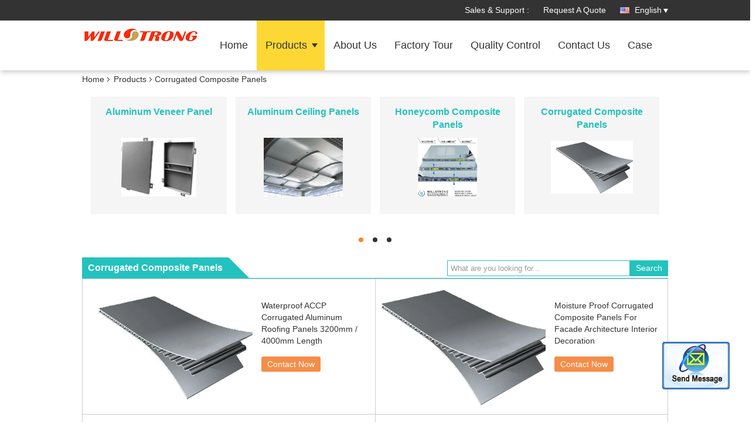

--- FILE ---
content_type: text/html
request_url: https://www.aluminumcladdingmaterial.com/supplier-285040-corrugated-composite-panels
body_size: 11085
content:

<!DOCTYPE html>
<html>
<head>
	<meta charset="utf-8">
	<meta http-equiv="X-UA-Compatible" content="IE=edge">
	<meta name="viewport" content="width=device-width, initial-scale=1">
    <link rel="alternate" href="//m.aluminumcladdingmaterial.com/supplier-285040-corrugated-composite-panels" media="only screen and (max-width: 640px)" />
<link hreflang="fr" rel="alternate" href="https://french.aluminumcladdingmaterial.com/supplier-285040-corrugated-composite-panels" />
<link hreflang="de" rel="alternate" href="https://german.aluminumcladdingmaterial.com/supplier-285040-corrugated-composite-panels" />
<link hreflang="it" rel="alternate" href="https://italian.aluminumcladdingmaterial.com/supplier-285040-corrugated-composite-panels" />
<link hreflang="ru" rel="alternate" href="https://russian.aluminumcladdingmaterial.com/supplier-285040-corrugated-composite-panels" />
<link hreflang="es" rel="alternate" href="https://spanish.aluminumcladdingmaterial.com/supplier-285040-corrugated-composite-panels" />
<link hreflang="pt" rel="alternate" href="https://portuguese.aluminumcladdingmaterial.com/supplier-285040-corrugated-composite-panels" />
<link hreflang="nl" rel="alternate" href="https://dutch.aluminumcladdingmaterial.com/supplier-285040-corrugated-composite-panels" />
<link hreflang="el" rel="alternate" href="https://greek.aluminumcladdingmaterial.com/supplier-285040-corrugated-composite-panels" />
<link hreflang="ja" rel="alternate" href="https://japanese.aluminumcladdingmaterial.com/supplier-285040-corrugated-composite-panels" />
<link hreflang="ko" rel="alternate" href="https://korean.aluminumcladdingmaterial.com/supplier-285040-corrugated-composite-panels" />
<link hreflang="ar" rel="alternate" href="https://arabic.aluminumcladdingmaterial.com/supplier-285040-corrugated-composite-panels" />
<link hreflang="id" rel="alternate" href="https://indonesian.aluminumcladdingmaterial.com/supplier-285040-corrugated-composite-panels" />
<link hreflang="th" rel="alternate" href="https://thai.aluminumcladdingmaterial.com/supplier-285040-corrugated-composite-panels" />
<link hreflang="bn" rel="alternate" href="https://bengali.aluminumcladdingmaterial.com/supplier-285040-corrugated-composite-panels" />
<link hreflang="fa" rel="alternate" href="https://persian.aluminumcladdingmaterial.com/supplier-285040-corrugated-composite-panels" />
<link hreflang="pl" rel="alternate" href="https://polish.aluminumcladdingmaterial.com/supplier-285040-corrugated-composite-panels" />
<style type="text/css">
/*<![CDATA[*/
.consent__cookie {position: fixed;top: 0;left: 0;width: 100%;height: 0%;z-index: 100000;}.consent__cookie_bg {position: fixed;top: 0;left: 0;width: 100%;height: 100%;background: #000;opacity: .6;display: none }.consent__cookie_rel {position: fixed;bottom:0;left: 0;width: 100%;background: #fff;display: -webkit-box;display: -ms-flexbox;display: flex;flex-wrap: wrap;padding: 24px 80px;-webkit-box-sizing: border-box;box-sizing: border-box;-webkit-box-pack: justify;-ms-flex-pack: justify;justify-content: space-between;-webkit-transition: all ease-in-out .3s;transition: all ease-in-out .3s }.consent__close {position: absolute;top: 20px;right: 20px;cursor: pointer }.consent__close svg {fill: #777 }.consent__close:hover svg {fill: #000 }.consent__cookie_box {flex: 1;word-break: break-word;}.consent__warm {color: #777;font-size: 16px;margin-bottom: 12px;line-height: 19px }.consent__title {color: #333;font-size: 20px;font-weight: 600;margin-bottom: 12px;line-height: 23px }.consent__itxt {color: #333;font-size: 14px;margin-bottom: 12px;display: -webkit-box;display: -ms-flexbox;display: flex;-webkit-box-align: center;-ms-flex-align: center;align-items: center }.consent__itxt i {display: -webkit-inline-box;display: -ms-inline-flexbox;display: inline-flex;width: 28px;height: 28px;border-radius: 50%;background: #e0f9e9;margin-right: 8px;-webkit-box-align: center;-ms-flex-align: center;align-items: center;-webkit-box-pack: center;-ms-flex-pack: center;justify-content: center }.consent__itxt svg {fill: #3ca860 }.consent__txt {color: #a6a6a6;font-size: 14px;margin-bottom: 8px;line-height: 17px }.consent__btns {display: -webkit-box;display: -ms-flexbox;display: flex;-webkit-box-orient: vertical;-webkit-box-direction: normal;-ms-flex-direction: column;flex-direction: column;-webkit-box-pack: center;-ms-flex-pack: center;justify-content: center;flex-shrink: 0;}.consent__btn {width: 280px;height: 40px;line-height: 40px;text-align: center;background: #3ca860;color: #fff;border-radius: 4px;margin: 8px 0;-webkit-box-sizing: border-box;box-sizing: border-box;cursor: pointer }.consent__btn:hover {background: #00823b }.consent__btn.empty {color: #3ca860;border: 1px solid #3ca860;background: #fff }.consent__btn.empty:hover {background: #3ca860;color: #fff }.open .consent__cookie_bg {display: block }.open .consent__cookie_rel {bottom: 0 }@media (max-width: 760px) {.consent__btns {width: 100%;align-items: center;}.consent__cookie_rel {padding: 20px 24px }}.consent__cookie.open {display: block;}.consent__cookie {display: none;}
/*]]>*/
</style>
<script type="text/javascript">
/*<![CDATA[*/
window.isvideotpl = 0;window.detailurl = '';

var g_tp = '';
var colorUrl = '';
var query_string = ["Products","Show",285040];
var customtplcolor = 99336;
/*]]>*/
</script>
<title>Corrugated Composite Panels on sales  - Quality Corrugated Composite Panels supplier</title>
    <meta name="keywords" content="Corrugated Composite Panels, Corrugated Composite Panels supplier, Corrugated Composite Panels on sales, Corrugated Composite Panels exporter" />
    <meta name="description" content="Corrugated Composite Panels, You can Buy good quality Corrugated Composite Panels , we are Corrugated Composite Panels distributor & Corrugated Composite Panels manufacturer from China market." />
			<link type='text/css' rel='stylesheet' href='/??/images/global.css,/photo/aluminumcladdingmaterial/sitetpl/style/common.css?ver=1529559494' media='all'>
			  <script type='text/javascript' src='/??/js/jquery.js,/js/common_header.js'></script></head>
<body>
<img src="/logo.gif" style="display:none"/>
	<div id="floatAd" style="z-index: 110000;position:absolute;right:30px;bottom:60px;display: block;
	height:79px;		">
		<form method="post"
		      onSubmit="return changeAction(this,'/contactnow.html');">
			<input type="hidden" name="pid" value=""/>
			<input alt='Send Message' onclick="this.blur()" type="image"
			       src="/images/floatimage_2.gif"/>
		</form>

			</div>
<a style="display: none!important;" title="Guangzhou Willstrong  New Material Holding  Co., Ltd" class="float-inquiry" href="/contactnow.html" onclick='setinquiryCookie("{\"showproduct\":0,\"pid\":0,\"name\":\"\",\"source_url\":\"\",\"picurl\":\"\",\"propertyDetail\":[],\"username\":\"\",\"viewTime\":\"Last Login : 2 hours 21 minutes ago\",\"subject\":\"Please give us your specific information about your products\",\"countrycode\":\"US\"}");'></a>
<script>
    function getCookie(name) {
        var arr = document.cookie.match(new RegExp("(^| )" + name + "=([^;]*)(;|$)"));
        if (arr != null) {
            return unescape(arr[2]);
        }
        return null;
    }
    var is_new_mjy = '0';
    if (is_new_mjy==1 && isMobileDevice() && getCookie('webim_login_name') && getCookie('webim_buyer_id') && getCookie('webim_34270_seller_id')) {
        document.getElementById("floatAd").style.display = "none";
    }
    // 检测是否是移动端访问
    function isMobileDevice() {
        return /Android|webOS|iPhone|iPad|iPod|BlackBerry|IEMobile|Opera Mini/i.test(navigator.userAgent);
    }

</script>
<div class="f_header_main_raq">
        <div class="head_top">
        <div class="head_top_inner">
                        <span class="tel_num">Sales & Support : <font id="hourZone"></font> </span>
                        <a class="raq" target="_blank" title="Guangzhou Willstrong  New Material Holding  Co., Ltd" href="/contactnow.html">Request A Quote</a>                                        <div class="select_language_wrap" id="selectlang">
                                        <a id="tranimg" href="javascript:void(0)"   class="ope english">English<span class="w_arrow"></span>
                    </a>
                    <dl class="select_language">
                                                    <dt class="english">
                                                                <a title="China good quality [#g1#]  on sales" href="https://www.aluminumcladdingmaterial.com/supplier-285040-corrugated-composite-panels">English</a>                            </dt>
                                                    <dt class="french">
                                                                <a title="China good quality [#g1#]  on sales" href="https://french.aluminumcladdingmaterial.com/supplier-285040-corrugated-composite-panels">French</a>                            </dt>
                                                    <dt class="german">
                                                                <a title="China good quality [#g1#]  on sales" href="https://german.aluminumcladdingmaterial.com/supplier-285040-corrugated-composite-panels">German</a>                            </dt>
                                                    <dt class="italian">
                                                                <a title="China good quality [#g1#]  on sales" href="https://italian.aluminumcladdingmaterial.com/supplier-285040-corrugated-composite-panels">Italian</a>                            </dt>
                                                    <dt class="russian">
                                                                <a title="China good quality [#g1#]  on sales" href="https://russian.aluminumcladdingmaterial.com/supplier-285040-corrugated-composite-panels">Russian</a>                            </dt>
                                                    <dt class="spanish">
                                                                <a title="China good quality [#g1#]  on sales" href="https://spanish.aluminumcladdingmaterial.com/supplier-285040-corrugated-composite-panels">Spanish</a>                            </dt>
                                                    <dt class="portuguese">
                                                                <a title="China good quality [#g1#]  on sales" href="https://portuguese.aluminumcladdingmaterial.com/supplier-285040-corrugated-composite-panels">Portuguese</a>                            </dt>
                                                    <dt class="dutch">
                                                                <a title="China good quality [#g1#]  on sales" href="https://dutch.aluminumcladdingmaterial.com/supplier-285040-corrugated-composite-panels">Dutch</a>                            </dt>
                                                    <dt class="greek">
                                                                <a title="China good quality [#g1#]  on sales" href="https://greek.aluminumcladdingmaterial.com/supplier-285040-corrugated-composite-panels">Greek</a>                            </dt>
                                                    <dt class="japanese">
                                                                <a title="China good quality [#g1#]  on sales" href="https://japanese.aluminumcladdingmaterial.com/supplier-285040-corrugated-composite-panels">Japanese</a>                            </dt>
                                                    <dt class="korean">
                                                                <a title="China good quality [#g1#]  on sales" href="https://korean.aluminumcladdingmaterial.com/supplier-285040-corrugated-composite-panels">Korean</a>                            </dt>
                                                    <dt class="arabic">
                                                                <a title="China good quality [#g1#]  on sales" href="https://arabic.aluminumcladdingmaterial.com/supplier-285040-corrugated-composite-panels">Arabic</a>                            </dt>
                                                    <dt class="indonesian">
                                                                <a title="China good quality [#g1#]  on sales" href="https://indonesian.aluminumcladdingmaterial.com/supplier-285040-corrugated-composite-panels">Indonesian</a>                            </dt>
                                                    <dt class="thai">
                                                                <a title="China good quality [#g1#]  on sales" href="https://thai.aluminumcladdingmaterial.com/supplier-285040-corrugated-composite-panels">Thai</a>                            </dt>
                                                    <dt class="bengali">
                                                                <a title="China good quality [#g1#]  on sales" href="https://bengali.aluminumcladdingmaterial.com/supplier-285040-corrugated-composite-panels">Bengali</a>                            </dt>
                                                    <dt class="persian">
                                                                <a title="China good quality [#g1#]  on sales" href="https://persian.aluminumcladdingmaterial.com/supplier-285040-corrugated-composite-panels">Persian</a>                            </dt>
                                                    <dt class="polish">
                                                                <a title="China good quality [#g1#]  on sales" href="https://polish.aluminumcladdingmaterial.com/supplier-285040-corrugated-composite-panels">Polish</a>                            </dt>
                                            </dl>
                </div>
                    </div>
    </div>
    <div class="head_bottom" id="head_menu">
        <a title="China Aluminum Veneer Panel manufacturer" href="//www.aluminumcladdingmaterial.com"><img class="logo_wrap" onerror="$(this).parent().hide();" src="/logo.gif" alt="China Aluminum Veneer Panel manufacturer" /></a>        <ul>
                                                                <li id="headHome" >
                        <a class="nav_a" target="_self" title="Guangzhou Willstrong  New Material Holding  Co., Ltd" href="/">Home</a>                    </li>
                                                                                <li id="productLi" class="cur">
                        <a class="nav_a" target="_self" title="Guangzhou Willstrong  New Material Holding  Co., Ltd" href="/products.html">Products</a>                        <div class="products">
                                                            <a title="Aluminum Veneer Panel" href="/supplier-285038-aluminum-veneer-panel">Aluminum Veneer Panel</a>                                                            <a title="Aluminum Ceiling Panels" href="/supplier-290424-aluminum-ceiling-panels">Aluminum Ceiling Panels</a>                                                            <a title="Honeycomb Composite Panels" href="/supplier-285039-honeycomb-composite-panels">Honeycomb Composite Panels</a>                                                            <a title="Corrugated Composite Panels" href="/supplier-285040-corrugated-composite-panels">Corrugated Composite Panels</a>                                                            <a title="Aluminum Panel Curtain Wall" href="/supplier-285041-aluminum-panel-curtain-wall">Aluminum Panel Curtain Wall</a>                                                            <a title="Color Coated Aluminum Coil" href="/supplier-285043-color-coated-aluminum-coil">Color Coated Aluminum Coil</a>                                                            <a title="Shading Architecture" href="/supplier-287694-shading-architecture">Shading Architecture</a>                                                            <a title="Brushed Aluminum Composite Panel" href="/supplier-287705-brushed-aluminum-composite-panel">Brushed Aluminum Composite Panel</a>                                                            <a title="Mirror Aluminum Composite Panel" href="/supplier-287706-mirror-aluminum-composite-panel">Mirror Aluminum Composite Panel</a>                                                            <a title="Wood Grain Aluminum Composite Panel" href="/supplier-287708-wood-grain-aluminum-composite-panel">Wood Grain Aluminum Composite Panel</a>                                                    </div>
                    </li>
                                                                                <li id="headAboutUs" >
                        <a class="nav_a" target="_self" title="Guangzhou Willstrong  New Material Holding  Co., Ltd" href="/aboutus.html">About Us</a>                    </li>
                                                                                <li id="headFactorytour" >
                        <a class="nav_a" target="_self" title="Guangzhou Willstrong  New Material Holding  Co., Ltd" href="/factory.html">Factory Tour</a>                    </li>
                                                                                <li id="headQualityControl" >
                        <a class="nav_a" target="_self" title="Guangzhou Willstrong  New Material Holding  Co., Ltd" href="/quality.html">Quality Control</a>                    </li>
                                                                                <li id="headContactUs" >
                        <a class="nav_a" target="_self" title="Guangzhou Willstrong  New Material Holding  Co., Ltd" href="/contactus.html">Contact Us</a>                    </li>
                                                                        <li>
                    <a rel="noopener" title="Guangzhou Willstrong  New Material Holding  Co., Ltd" target="_blank" class="nav_a" href="http://www.aluminumcladdingmaterial.com/news.html">Case</a>
                </li>
                    </ul>
    </div>
    <div class="clearfix"></div>
</div>
    <script>
        var show_f_header_main_dealZoneHour = true;
    </script>

<script>
    if (window.addEventListener) {
        window.addEventListener("load", function() {
            f_headmenucur();
            if (document.getElementById("tranimg")) {
                $(document).click(function(event) {
                    if (event.currentTarget.activeElement.id != 'tranimg') {
                        $('.select_language').hide();
                    }
                });
            }
            $("#productLi").mouseover(function() {
                $(this).children(".products").show();
            })
            $("#productLi").mouseout(function() {
                $(this).children(".products").hide();
            })

            if ((typeof(show_f_header_main_dealZoneHour) != "undefined") && show_f_header_main_dealZoneHour) {
                f_header_main_dealZoneHour(
                    "30",
                    "8",
                    "30",
                    "17",
                    "+86-20-62663099",
                    "");
            }
        }, false);
    } else {
        window.attachEvent("onload", function() {
            f_headmenucur();
            if (document.getElementById("tranimg")) {
                $(document).click(function(event) {
                    if (event.currentTarget.activeElement.id != 'tranimg') {
                        $('.select_language').hide();
                    }
                });
            }
            $("#productLi").mouseover(function() {
                $(this).children(".products").show();
            })
            $("#productLi").mouseout(function() {
                $(this).children(".products").hide();
            })

            if ((typeof(show_f_header_main_dealZoneHour) != "undefined") && show_f_header_main_dealZoneHour) {
                f_header_main_dealZoneHour(
                    "30",
                    "8",
                    "30",
                    "17",
                    "+86-20-62663099",
                    "");
            }
        });
    }
    if (document.getElementById("tranimg").addEventListener) {
        document.getElementById("tranimg").addEventListener("click", function(event) {
            f_header_main_float_selectLanguage(event);
        }, false);
    } else {
        document.getElementById("tranimg").attachEvent("click", function(event) {
            f_header_main_float_selectLanguage(event);
        });
    }
</script>


<!-- 视频停止 -->
<script>
    $(function($) {
        var scroll = true
        var isUpScroll = false; //记录滚动条滚动方向
        $(window).scroll(function() {
            if (scroll) {
                scroll = false;
                setTimeout(() => {

                    //滚动条滚动方向判断
                    var scrollDirectionFunc = function(e) {
                        e = e || window.event;
                        if (e.wheelDelta) { //判断浏览器IE，谷歌滑轮事件
                            if (e.wheelDelta > 0) { //当滑轮向上滚动时
                                isUpScroll = true;
                            }
                            if (e.wheelDelta < 0) { //当滑轮向下滚动时
                                isUpScroll = false;
                            }
                        } else if (e.detail) { //Firefox滑轮事件
                            if (e.detail > 0) { //当滑轮向下滚动时
                                isUpScroll = false;
                            }
                            if (e.detail < 0) { //当滑轮向上滚动时
                                isUpScroll = true;
                            }
                        }
                    };
                    if (document.attachEvent) {
                        document.attachEvent('onmousewheel', scrollDirectionFunc);
                    }
                    //Firefox使用addEventListener添加滚轮事件
                    if (document.addEventListener) { //firefox
                        document.addEventListener('DOMMouseScroll', scrollDirectionFunc, false);
                    }
                    //Safari与Chrome属于同一类型
                    window.onmousewheel = document.onmousewheel = scrollDirectionFunc;
                    var wTop = $(window).height();
                    var dTop = $(document).scrollTop();
                    console.log($("video"))

                    $("video").each(function(index) {
                        let domTOP = $(this).offset().top
                        let domHeight = $(this).height()
                        console.log(isUpScroll, domTOP > dTop, domTOP < wTop + dTop)
                        if (!isUpScroll && domTOP + domHeight > dTop && domTOP + domHeight < wTop + dTop) {
                            $(this).get(0).play()
                        } else if (isUpScroll && domTOP > dTop && domTOP < wTop + dTop) {
                            $(this).get(0).play()
                        } else {
                            $(this).get(0).pause()

                        }
                    })
                    scroll = true;
                }, 310);
            }

        });
    })
</script><div class="f_header_breadcrumb">
    <a title="" href="/">Home</a>    <a title="" href="/products.html">Products</a><h2 class="index-bread" >Corrugated Composite Panels</h2></div>
 <div class="f_category_group3">
    <ul class="pro_box">
        <li id=showli1 class=event-li style='display: none;'><table><tr>            <td>
                <p>
                    <strong><a class="text_p" title="China Aluminum Veneer Panel Manufacturers" href="/supplier-285038-aluminum-veneer-panel">Aluminum Veneer Panel</a></strong>
                    </p>                <span class="img_box">
                        <a title="China Aluminum Veneer Panel Manufacturers" href="/supplier-285038-aluminum-veneer-panel"><img alt="Aluminum Veneer Panel" class="lazyi" data-original="/photo/pd19323408-aluminum_veneer_panel.jpg" src="/images/load_icon.gif" /></a>                                    </span>
                            </td>
                        <td>
                <p>
                    <strong><a class="text_p" title="China Aluminum Ceiling Panels Manufacturers" href="/supplier-290424-aluminum-ceiling-panels">Aluminum Ceiling Panels</a></strong>
                    </p>                <span class="img_box">
                        <a title="China Aluminum Ceiling Panels Manufacturers" href="/supplier-290424-aluminum-ceiling-panels"><img alt="Aluminum Ceiling Panels" class="lazyi" data-original="/photo/pd19323741-aluminum_ceiling_panels.jpg" src="/images/load_icon.gif" /></a>                                    </span>
                            </td>
                        <td>
                <p>
                    <strong><a class="text_p" title="China Honeycomb Composite Panels Manufacturers" href="/supplier-285039-honeycomb-composite-panels">Honeycomb Composite Panels</a></strong>
                    </p>                <span class="img_box">
                        <a title="China Honeycomb Composite Panels Manufacturers" href="/supplier-285039-honeycomb-composite-panels"><img alt="Honeycomb Composite Panels" class="lazyi" data-original="/photo/pd20600974-honeycomb_composite_panels.jpg" src="/images/load_icon.gif" /></a>                                    </span>
                            </td>
                        <td>
                <p>
                    <strong><a class="text_p" title="China Corrugated Composite Panels Manufacturers" href="/supplier-285040-corrugated-composite-panels">Corrugated Composite Panels</a></strong>
                    </p>                <span class="img_box">
                        <a title="China Corrugated Composite Panels Manufacturers" href="/supplier-285040-corrugated-composite-panels"><img alt="Corrugated Composite Panels" class="lazyi" data-original="/photo/pd19352192-corrugated_composite_panels.jpg" src="/images/load_icon.gif" /></a>                                    </span>
                            </td>
                            </tr></table></li>
                <li id=showli2 class=event-li style='display: none;'><table><tr>            <td>
                <p>
                    <strong><a class="text_p" title="China Aluminum Panel Curtain Wall Manufacturers" href="/supplier-285041-aluminum-panel-curtain-wall">Aluminum Panel Curtain Wall</a></strong>
                    </p>                <span class="img_box">
                        <a title="China Aluminum Panel Curtain Wall Manufacturers" href="/supplier-285041-aluminum-panel-curtain-wall"><img alt="Aluminum Panel Curtain Wall" class="lazyi" data-original="/photo/pd19398659-aluminum_panel_curtain_wall.jpg" src="/images/load_icon.gif" /></a>                                    </span>
                            </td>
                        <td>
                <p>
                    <strong><a class="text_p" title="China Color Coated Aluminum Coil Manufacturers" href="/supplier-285043-color-coated-aluminum-coil">Color Coated Aluminum Coil</a></strong>
                    </p>                <span class="img_box">
                        <a title="China Color Coated Aluminum Coil Manufacturers" href="/supplier-285043-color-coated-aluminum-coil"><img alt="Color Coated Aluminum Coil" class="lazyi" data-original="/photo/pd19427248-color_coated_aluminum_coil.jpg" src="/images/load_icon.gif" /></a>                                    </span>
                            </td>
                        <td>
                <p>
                    <strong><a class="text_p" title="China Shading Architecture Manufacturers" href="/supplier-287694-shading-architecture">Shading Architecture</a></strong>
                    </p>                <span class="img_box">
                        <a title="China Shading Architecture Manufacturers" href="/supplier-287694-shading-architecture"><img alt="Shading Architecture" class="lazyi" data-original="/photo/pd19357875-shading_architecture.jpg" src="/images/load_icon.gif" /></a>                                    </span>
                            </td>
                        <td>
                <p>
                    <strong><a class="text_p" title="China Brushed Aluminum Composite Panel Manufacturers" href="/supplier-287705-brushed-aluminum-composite-panel">Brushed Aluminum Composite Panel</a></strong>
                    </p>                <span class="img_box">
                        <a title="China Brushed Aluminum Composite Panel Manufacturers" href="/supplier-287705-brushed-aluminum-composite-panel"><img alt="Brushed Aluminum Composite Panel" class="lazyi" data-original="/photo/pd23418248-brushed_aluminum_composite_panel.jpg" src="/images/load_icon.gif" /></a>                                    </span>
                            </td>
                            </tr></table></li>
                <li id=showli3 class=event-li style='display: none;'><table><tr>            <td>
                <p>
                    <strong><a class="text_p" title="China Mirror Aluminum Composite Panel Manufacturers" href="/supplier-287706-mirror-aluminum-composite-panel">Mirror Aluminum Composite Panel</a></strong>
                    </p>                <span class="img_box">
                        <a title="China Mirror Aluminum Composite Panel Manufacturers" href="/supplier-287706-mirror-aluminum-composite-panel"><img alt="Mirror Aluminum Composite Panel" class="lazyi" data-original="/photo/pd19400955-mirror_aluminum_composite_panel.jpg" src="/images/load_icon.gif" /></a>                                    </span>
                            </td>
                        <td>
                <p>
                    <strong><a class="text_p" title="China Wood Grain Aluminum Composite Panel Manufacturers" href="/supplier-287708-wood-grain-aluminum-composite-panel">Wood Grain Aluminum Composite Panel</a></strong>
                    </p>                <span class="img_box">
                        <a title="China Wood Grain Aluminum Composite Panel Manufacturers" href="/supplier-287708-wood-grain-aluminum-composite-panel"><img alt="Wood Grain Aluminum Composite Panel" class="lazyi" data-original="/photo/pd19372611-wood_grain_aluminum_composite_panel.jpg" src="/images/load_icon.gif" /></a>                                    </span>
                            </td>
                            <td>
                    <p>
                        <strong><a class="text_p" title="China Aluminum Veneer Panel Manufacturers" href="/supplier-285038-aluminum-veneer-panel">Aluminum Veneer Panel</a></strong>
                        </p>                    <span class="img_box">
                        <a title="China Aluminum Veneer Panel Manufacturers" href="/supplier-285038-aluminum-veneer-panel"><img class="lazyi" alt="Aluminum Veneer Panel" data-original="/photo/pd19323408-aluminum_veneer_panel.jpg" src="/images/load_icon.gif" /></a>                
                                            </span>
                                    </td>
                                <td>
                    <p>
                        <strong><a class="text_p" title="China Aluminum Ceiling Panels Manufacturers" href="/supplier-290424-aluminum-ceiling-panels">Aluminum Ceiling Panels</a></strong>
                        </p>                    <span class="img_box">
                        <a title="China Aluminum Ceiling Panels Manufacturers" href="/supplier-290424-aluminum-ceiling-panels"><img class="lazyi" alt="Aluminum Ceiling Panels" data-original="/photo/pd19323741-aluminum_ceiling_panels.jpg" src="/images/load_icon.gif" /></a>                
                                            </span>
                                    </td>
                                    </tr></table> </li>

                            </ul>
    <div class="anchor_box">
                            <a id="tab1" href="javascript:;" onclick="return false;">
                    <span style="display:block;width:0;height:0;overflow:hidden">hd</span>
                </a>
                            <a id="tab2" href="javascript:;" onclick="return false;">
                    <span style="display:block;width:0;height:0;overflow:hidden">hd</span>
                </a>
                            <a id="tab3" href="javascript:;" onclick="return false;">
                    <span style="display:block;width:0;height:0;overflow:hidden">hd</span>
                </a>
                    </div>
</div>

<script type="text/javascript">
    $.fn.extend({
        "nav": function (con) {
            var $this = $(this), $nav = $this.find('.anchor_box'), t = (con && con.t) || 3000,
                a = (con && con.a) || 500, i = 0, autoChange = function () {
                    $nav.find('a:eq(' + (i + 1 === 3 ? 0 : i + 1) + ')').addClass('on').siblings().removeClass('on');
                    $this.find('.event-li:eq(' + i + ')').css('display', 'none').end().find('.event-li:eq(' + (i + 1 === 3 ? 0 : i + 1) + ')').css({
                        display: 'block',
                        opacity: 0
                    }).animate({
                        opacity: 1
                    }, a, function () {
                        i = i + 1 === 3 ? 0 : i + 1;
                    }).siblings('.event-li').css({
                        display: 'none',
                        opacity: 0
                    });
                }, st = setInterval(autoChange, t);
            $this.hover(function () {
                clearInterval(st);
                return false;
            }, function () {
                st = setInterval(autoChange, t);
                return false;
            }).find('.anchor_box>a').bind('click', function () {
                i = $(this).index() - 1;
                autoChange();
                return false;
            });
            return $this;
        }
    });
    
   var pro_box = true;
    $(window).scroll(function () {
        if (pro_box) {
            startSlider();
        }
    })
    startSlider();
    function startSlider() {
        if ($(".f_category_group3").length !== 0) {
            if ($(window).scrollTop() > $(".f_category_group3 ").offset().top - $(window).height()) {
                pro_box = false;
                $('#showli1').css("display", "block");
                $('#tab1').addClass("on");
                $('.f_category_group3').nav({
                    t: 4000,	//轮播时间
                    a: 2000,  //过渡时间
                    sliderAuto: function (res) {
                        console.log(res)
                        $(".pro_box li:eq(" + res + ") img").each(function (index, item) {
                            if ($(item).attr("data-original") !== undefined) {
                                $(item).attr("src", $(item).attr("data-original"))
                                $(item).removeAttr("data-original")
                            }
                        })
                    }
                });

            }
        }

    }
</script>


<div class="f_product_lin2">
<!--    <div class="title">--><!--</div>-->
    <div class="tit">
        <div class="tit_left"><h1>Corrugated Composite Panels</h1><i></i><div class="clearfix"></div></div>
        <div class="tit_right">
            <div class="inp">
                                    <form action="" method="POST" onsubmit="return jsWidgetSearch(this,'', 'buy');">
                        <input type="text" name="keyword" class="inp_text" value="" placeholder="What are you looking for...">
                        <input class="inp_but" type="submit" value="Search">
                    </form>
                            </div>
        </div>
        <div class="clearfix"></div>
    </div>
    <div class="box">
                    <dl >
                <dt>
                    <a title="Waterproof ACCP Corrugated Aluminum Roofing Panels 3200mm / 4000mm Length" href="/sale-11251709-waterproof-accp-corrugated-aluminum-roofing-panels-3200mm-4000mm-length.html"><img alt="Waterproof ACCP Corrugated Aluminum Roofing Panels 3200mm / 4000mm Length" class="lazyi" data-original="/photo/pc19352192-waterproof_accp_corrugated_aluminum_roofing_panels_3200mm_4000mm_length.jpg" src="/images/load_icon.gif" /></a>                                    </dt>
                <dd>
                    <h2>
                        <a title="Waterproof ACCP Corrugated Aluminum Roofing Panels 3200mm / 4000mm Length" href="/sale-11251709-waterproof-accp-corrugated-aluminum-roofing-panels-3200mm-4000mm-length.html">Waterproof ACCP Corrugated Aluminum Roofing Panels 3200mm / 4000mm Length</a>                    </h2>
                    <div class="send">
                        <a href="javascript:void(0)" onclick="f_product_lin2_contact(this);">Contact Now</a>
                        <form action="/contactnow.html"
                              method="POST">
                            <input type="hidden" value="11251709" name="pid"/>
                            <input type="hidden" value="1" name="from"/>
                            <button type="submit" name="" style="visibility: hidden"></button>
                        </form>
                    </div>
                </dd>
                <div class="clearfix"></div>
            </dl>
                    <dl class="right">
                <dt>
                    <a title="Moisture Proof Corrugated Composite Panels For Facade Architecture Interior Decoration" href="/sale-11251717-moisture-proof-corrugated-composite-panels-for-facade-architecture-interior-decoration.html"><img alt="Moisture Proof Corrugated Composite Panels For Facade Architecture Interior Decoration" class="lazyi" data-original="/photo/pc19337262-moisture_proof_corrugated_composite_panels_for_facade_architecture_interior_decoration.jpg" src="/images/load_icon.gif" /></a>                                    </dt>
                <dd>
                    <h2>
                        <a title="Moisture Proof Corrugated Composite Panels For Facade Architecture Interior Decoration" href="/sale-11251717-moisture-proof-corrugated-composite-panels-for-facade-architecture-interior-decoration.html">Moisture Proof Corrugated Composite Panels For Facade Architecture Interior Decoration</a>                    </h2>
                    <div class="send">
                        <a href="javascript:void(0)" onclick="f_product_lin2_contact(this);">Contact Now</a>
                        <form action="/contactnow.html"
                              method="POST">
                            <input type="hidden" value="11251717" name="pid"/>
                            <input type="hidden" value="1" name="from"/>
                            <button type="submit" name="" style="visibility: hidden"></button>
                        </form>
                    </div>
                </dd>
                <div class="clearfix"></div>
            </dl>
                    <dl >
                <dt>
                    <a title="Strong Rigidity Rot Proof Corrugated Aluminium Sandwich Panel Width 1000mm" href="/sale-11251688-strong-rigidity-rot-proof-corrugated-aluminium-sandwich-panel-width-1000mm.html"><img alt="Strong Rigidity Rot Proof Corrugated Aluminium Sandwich Panel Width 1000mm" class="lazyi" data-original="/photo/pc19402799-strong_rigidity_rot_proof_corrugated_aluminium_sandwich_panel_width_1000mm.jpg" src="/images/load_icon.gif" /></a>                                    </dt>
                <dd>
                    <h2>
                        <a title="Strong Rigidity Rot Proof Corrugated Aluminium Sandwich Panel Width 1000mm" href="/sale-11251688-strong-rigidity-rot-proof-corrugated-aluminium-sandwich-panel-width-1000mm.html">Strong Rigidity Rot Proof Corrugated Aluminium Sandwich Panel Width 1000mm</a>                    </h2>
                    <div class="send">
                        <a href="javascript:void(0)" onclick="f_product_lin2_contact(this);">Contact Now</a>
                        <form action="/contactnow.html"
                              method="POST">
                            <input type="hidden" value="11251688" name="pid"/>
                            <input type="hidden" value="1" name="from"/>
                            <button type="submit" name="" style="visibility: hidden"></button>
                        </form>
                    </div>
                </dd>
                <div class="clearfix"></div>
            </dl>
                    <dl class="right">
                <dt>
                    <a title="GBT 8624 Corrugated Composite Panels , Hot Insulation Metal Wall Panels " href="/sale-10770872-gbt-8624-corrugated-composite-panels-hot-insulation-metal-wall-panels.html"><img alt="GBT 8624 Corrugated Composite Panels , Hot Insulation Metal Wall Panels " class="lazyi" data-original="/photo/pc19401734-gbt_8624_corrugated_composite_panels_hot_insulation_metal_wall_panels.jpg" src="/images/load_icon.gif" /></a>                                    </dt>
                <dd>
                    <h2>
                        <a title="GBT 8624 Corrugated Composite Panels , Hot Insulation Metal Wall Panels " href="/sale-10770872-gbt-8624-corrugated-composite-panels-hot-insulation-metal-wall-panels.html">GBT 8624 Corrugated Composite Panels , Hot Insulation Metal Wall Panels </a>                    </h2>
                    <div class="send">
                        <a href="javascript:void(0)" onclick="f_product_lin2_contact(this);">Contact Now</a>
                        <form action="/contactnow.html"
                              method="POST">
                            <input type="hidden" value="10770872" name="pid"/>
                            <input type="hidden" value="1" name="from"/>
                            <button type="submit" name="" style="visibility: hidden"></button>
                        </form>
                    </div>
                </dd>
                <div class="clearfix"></div>
            </dl>
                    <dl >
                <dt>
                    <a title="UPVC Wall Cladding Corrugated Composite Panels , Aluminium Sandwich Panel" href="/sale-10770457-upvc-wall-cladding-corrugated-composite-panels-aluminium-sandwich-panel.html"><img alt="UPVC Wall Cladding Corrugated Composite Panels , Aluminium Sandwich Panel" class="lazyi" data-original="/photo/pc19401134-upvc_wall_cladding_corrugated_composite_panels_aluminium_sandwich_panel.jpg" src="/images/load_icon.gif" /></a>                                    </dt>
                <dd>
                    <h2>
                        <a title="UPVC Wall Cladding Corrugated Composite Panels , Aluminium Sandwich Panel" href="/sale-10770457-upvc-wall-cladding-corrugated-composite-panels-aluminium-sandwich-panel.html">UPVC Wall Cladding Corrugated Composite Panels , Aluminium Sandwich Panel</a>                    </h2>
                    <div class="send">
                        <a href="javascript:void(0)" onclick="f_product_lin2_contact(this);">Contact Now</a>
                        <form action="/contactnow.html"
                              method="POST">
                            <input type="hidden" value="10770457" name="pid"/>
                            <input type="hidden" value="1" name="from"/>
                            <button type="submit" name="" style="visibility: hidden"></button>
                        </form>
                    </div>
                </dd>
                <div class="clearfix"></div>
            </dl>
                    <dl class="right">
                <dt>
                    <a title="Low Maintenance Corrugated Aluminum Composite Panels Light Weight Moisture Proof" href="/sale-10770791-low-maintenance-corrugated-aluminum-composite-panels-light-weight-moisture-proof.html"><img alt="Low Maintenance Corrugated Aluminum Composite Panels Light Weight Moisture Proof" class="lazyi" data-original="/photo/pc19337262-low_maintenance_corrugated_aluminum_composite_panels_light_weight_moisture_proof.jpg" src="/images/load_icon.gif" /></a>                                    </dt>
                <dd>
                    <h2>
                        <a title="Low Maintenance Corrugated Aluminum Composite Panels Light Weight Moisture Proof" href="/sale-10770791-low-maintenance-corrugated-aluminum-composite-panels-light-weight-moisture-proof.html">Low Maintenance Corrugated Aluminum Composite Panels Light Weight Moisture Proof</a>                    </h2>
                    <div class="send">
                        <a href="javascript:void(0)" onclick="f_product_lin2_contact(this);">Contact Now</a>
                        <form action="/contactnow.html"
                              method="POST">
                            <input type="hidden" value="10770791" name="pid"/>
                            <input type="hidden" value="1" name="from"/>
                            <button type="submit" name="" style="visibility: hidden"></button>
                        </form>
                    </div>
                </dd>
                <div class="clearfix"></div>
            </dl>
                    <dl >
                <dt>
                    <a title="AA1100 Aluminum Alloy Corrugated Composite Panels PVDF Coating Decorative Street Signs" href="/sale-10762123-aa1100-aluminum-alloy-corrugated-composite-panels-pvdf-coating-decorative-street-signs.html"><img alt="AA1100 Aluminum Alloy Corrugated Composite Panels PVDF Coating Decorative Street Signs" class="lazyi" data-original="/photo/pc19323477-aa1100_aluminum_alloy_corrugated_composite_panels_pvdf_coating_decorative_street_signs.jpg" src="/images/load_icon.gif" /></a>                                    </dt>
                <dd>
                    <h2>
                        <a title="AA1100 Aluminum Alloy Corrugated Composite Panels PVDF Coating Decorative Street Signs" href="/sale-10762123-aa1100-aluminum-alloy-corrugated-composite-panels-pvdf-coating-decorative-street-signs.html">AA1100 Aluminum Alloy Corrugated Composite Panels PVDF Coating Decorative Street Signs</a>                    </h2>
                    <div class="send">
                        <a href="javascript:void(0)" onclick="f_product_lin2_contact(this);">Contact Now</a>
                        <form action="/contactnow.html"
                              method="POST">
                            <input type="hidden" value="10762123" name="pid"/>
                            <input type="hidden" value="1" name="from"/>
                            <button type="submit" name="" style="visibility: hidden"></button>
                        </form>
                    </div>
                </dd>
                <div class="clearfix"></div>
            </dl>
                    <dl class="right">
                <dt>
                    <a title="Rot Proof Corrugated Composite Panels Aluminum Panel Curtain Wall Retail Decor" href="/sale-10770596-rot-proof-corrugated-composite-panels-aluminum-panel-curtain-wall-retail-decor.html"><img alt="Rot Proof Corrugated Composite Panels Aluminum Panel Curtain Wall Retail Decor" class="lazyi" data-original="/photo/pc19402799-rot_proof_corrugated_composite_panels_aluminum_panel_curtain_wall_retail_decor.jpg" src="/images/load_icon.gif" /></a>                                    </dt>
                <dd>
                    <h2>
                        <a title="Rot Proof Corrugated Composite Panels Aluminum Panel Curtain Wall Retail Decor" href="/sale-10770596-rot-proof-corrugated-composite-panels-aluminum-panel-curtain-wall-retail-decor.html">Rot Proof Corrugated Composite Panels Aluminum Panel Curtain Wall Retail Decor</a>                    </h2>
                    <div class="send">
                        <a href="javascript:void(0)" onclick="f_product_lin2_contact(this);">Contact Now</a>
                        <form action="/contactnow.html"
                              method="POST">
                            <input type="hidden" value="10770596" name="pid"/>
                            <input type="hidden" value="1" name="from"/>
                            <button type="submit" name="" style="visibility: hidden"></button>
                        </form>
                    </div>
                </dd>
                <div class="clearfix"></div>
            </dl>
        
        <div class="clearfix"></div>
    </div>
    <div class="page_box">
        <div class="text13">
            <div class="page_box" >
	<div class="text13">
		Page 1 of 2<a class="first disabled" title="1" href="/supplier-285040-corrugated-composite-panels">|<</a>
<a class="previous disabled" title="1" href="/supplier-285040-corrugated-composite-panels"><<</a>
<a class="page cur" title="1" href="/supplier-285040-corrugated-composite-panels">1</a>
<a class="page" title="2" href="/supplier-285040p2-corrugated-composite-panels">2</a>
<a class="next" title="2" href="/supplier-285040p2-corrugated-composite-panels">>></a>
<a class="last" title="2" href="/supplier-285040p2-corrugated-composite-panels">>|</a>	</div>
</div>


        </div>
    </div>
</div>

<script>
    function f_product_lin2_contact(a)
    {
        if($(a).next().is("form"))
        {
            $(a).next().submit();
        }
        else
        {
            return false;
        }
    }
</script>
<div class="cont_footer">
<div class="f_footer_navigation">
    <div class="cont_box">
        <div class="f_top">
            <div class="cont_l">
                <div class="tit">Connect online</div>
                <div class="social_links_list">
                                                                                                </div>
            </div>
            <div class="cont_r">
                <dl class="header_nav_tabs">
                    <dt class="first_dt ">
                        <a title="Sitemap" href="/sitemap.html">Sitemap</a>                    </dt>
                    <dt >
                        <a title="" href="/contactus.html">Contacts</a>                    </dt>
                    <dt >
                        <a title="" href="/factory.html">Factory Tour</a>                    </dt>
                    <dt >
                        <a title="" href="/aboutus.html">About Us</a>                    </dt>
                    <dt class="active">
                        <a title="" href="/products.html">Products</a>                    </dt>
                    <dt class="last_dt ">
                        <a title="" href="/">Home</a>                    </dt>
                </dl>
            </div>
            <div class="clearfix"></div>
        </div>
        <div class="f_mid">
            <div class="cont_l">
                <a href='/privacy.html' rel='nofollow' >Privacy Policy</a>                China Good Quality Aluminum Veneer Panel Supplier.<br />
                © 2018 - 2024 aluminumcladdingmaterial.com. All Rights Reserved.             </div>
                        <div class="clearfix"></div>
                            <div class="mobile_site">
                    <a href="http://m.aluminumcladdingmaterial.com"
                       title="Mobile Site">
                        <span class="glyphicon glyphicon-phone"></span>Mobile Site</a>
                </div>
                    </div>


        <!--sgs-->
        
        <div class="f_bot">
            <p>Want to know more about us ？                <a title="" href="/contactnow.html">Just contact us</a>            </p>
        </div>
    </div>
</div>
</div>
			<script type='text/javascript' src='/??/js/common.js,/js/lazyload.js'></script><script type="text/javascript"> (function() {var e = document.createElement('script'); e.type = 'text/javascript'; e.async = true; e.src = '/stats.js'; var s = document.getElementsByTagName('script')[0]; s.parentNode.insertBefore(e, s); })(); </script><noscript><img style="display:none" src="/stats.php" rel="nofollow"/></noscript>
<!-- Global site tag (gtag.js) - Google AdWords: 797895441 -->
<script async src="https://www.googletagmanager.com/gtag/js?id=AW-797895441"></script>
<script>
  window.dataLayer = window.dataLayer || [];
  function gtag(){dataLayer.push(arguments);}
  gtag('js', new Date());

  gtag('config', 'AW-797895441', {cookie_flags: "SameSite=None;Secure"});
</script><script type="text/javascript">
/*<![CDATA[*/
function loadCommonScript (dir) {
  var script = document.createElement("script");
  script.type = "text/javascript";
  script.src = dir;
  document.body.appendChild(script)};loadCommonScript('/js/ads.js');

									var htmlContent = `
								<div class="consent__cookie">
									<div class="consent__cookie_bg"></div>
									<div class="consent__cookie_rel">
										<div class="consent__close" onclick="allConsentNotGranted()">
											<svg t="1709102891149" class="icon" viewBox="0 0 1024 1024" version="1.1" xmlns="http://www.w3.org/2000/svg" p-id="3596" xmlns:xlink="http://www.w3.org/1999/xlink" width="32" height="32">
												<path d="M783.36 195.2L512 466.56 240.64 195.2a32 32 0 0 0-45.44 45.44L466.56 512l-271.36 271.36a32 32 0 0 0 45.44 45.44L512 557.44l271.36 271.36a32 32 0 0 0 45.44-45.44L557.44 512l271.36-271.36a32 32 0 0 0-45.44-45.44z" fill="#2C2C2C" p-id="3597"></path>
											</svg>
										</div>
										<div class="consent__cookie_box">
											<div class="consent__warm">Welcome to aluminumcladdingmaterial.com</div>
											<div class="consent__title">aluminumcladdingmaterial.com asks for your consent to use your personal data to:</div>
											<div class="consent__itxt"><i><svg t="1707012116255" class="icon" viewBox="0 0 1024 1024" version="1.1" xmlns="http://www.w3.org/2000/svg" p-id="11708" xmlns:xlink="http://www.w3.org/1999/xlink" width="20" height="20">
														<path d="M768 890.88H256a90.88 90.88 0 0 1-81.28-50.56 94.08 94.08 0 0 1 7.04-99.2A412.16 412.16 0 0 1 421.12 576a231.68 231.68 0 1 1 181.76 0 412.16 412.16 0 0 1 241.92 163.2 94.08 94.08 0 0 1 7.04 99.2 90.88 90.88 0 0 1-83.84 52.48zM512 631.68a344.96 344.96 0 0 0-280.96 146.56 30.08 30.08 0 0 0 0 32.64 26.88 26.88 0 0 0 24.32 16H768a26.88 26.88 0 0 0 24.32-16 30.08 30.08 0 0 0 0-32.64A344.96 344.96 0 0 0 512 631.68z m0-434.56a167.68 167.68 0 1 0 167.68 167.68A167.68 167.68 0 0 0 512 197.12z" p-id="11709"></path>
													</svg></i>Personalised advertising and content, advertising and content measurement, audience research and services development</div>
											<div class="consent__itxt"><i><svg t="1709102557526" class="icon" viewBox="0 0 1024 1024" version="1.1" xmlns="http://www.w3.org/2000/svg" p-id="2631" xmlns:xlink="http://www.w3.org/1999/xlink" width="20" height="20">
														<path d="M876.8 320H665.6c-70.4 0-128 57.6-128 128v358.4c0 70.4 57.6 128 128 128h211.2c70.4 0 128-57.6 128-128V448c0-70.4-57.6-128-128-128z m-211.2 64h211.2c32 0 64 25.6 64 64v320H608V448c0-38.4 25.6-64 57.6-64z m211.2 480H665.6c-25.6 0-44.8-12.8-57.6-38.4h320c-6.4 25.6-25.6 38.4-51.2 38.4z" p-id="2632"></path>
														<path d="M499.2 704c0-19.2-12.8-32-32-32H140.8c-19.2 0-38.4-19.2-38.4-38.4V224c0-19.2 19.2-32 38.4-32H768c19.2 0 38.4 19.2 38.4 38.4v38.4c0 19.2 12.8 32 32 32s32-12.8 32-32V224c0-51.2-44.8-96-102.4-96H140.8c-57.6 0-102.4 44.8-102.4 96v409.6c0 57.6 44.8 102.4 102.4 102.4h326.4c25.6 0 32-19.2 32-32z m0 64H326.4c-19.2 0-32 12.8-32 32s12.8 32 32 32h166.4c19.2 0 32-12.8 32-32s-12.8-32-25.6-32z" p-id="2633"></path>
													</svg></i>Store and/or access information on a device</div>
											<div class="consent__txt">Your personal data will be processed and information from your device (cookies, unique identifiers, and other device data) may be stored by, accessed by and shared with 135 TCF vendor(s) and 65 ad partner(s), or used specifically by this site or app.</div>
											<div class="consent__txt">Some vendors may process your personal data on the basis of legitimate interest, which you can object to by do not consent. Contact our platform customer service, you can also withdraw your consent.</div>


										</div>
										<div class="consent__btns">
											<span class="consent__btn" onclick="allConsentGranted()">Consent</span>
											<span class="consent__btn empty" onclick="allConsentNotGranted()">Do not consent</span>
										</div>
									</div>
								</div>
							`;
							var newElement = document.createElement('div');
							newElement.innerHTML = htmlContent;
							document.body.appendChild(newElement);
							var consent__cookie = {
								init:function(){},
								open:function(){
									document.querySelector('.consent__cookie').className = 'consent__cookie open';
									document.body.style.overflow = 'hidden';
								},
								close:function(){
									document.querySelector('.consent__cookie').className = 'consent__cookie';
									document.body.style.overflow = '';
								}
							};
		
		
jQuery(function($) {
floatAd('#floatAd', 2);
});
/*]]>*/
</script>
</body>
</html>
<!-- static:2024-10-12 09:21:06 -->
